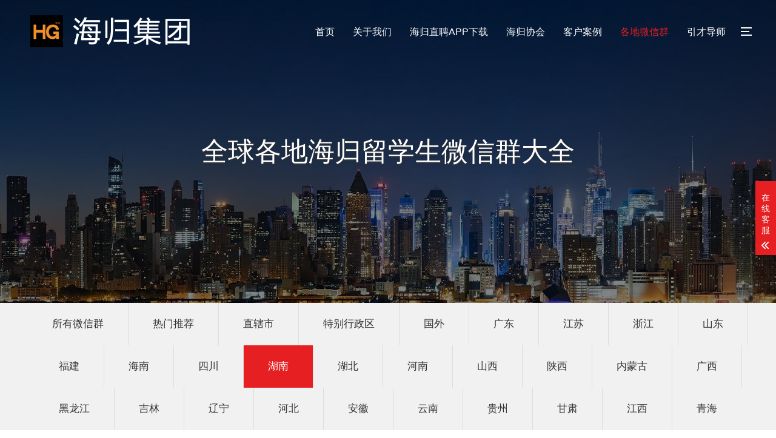

--- FILE ---
content_type: text/html; charset=utf-8
request_url: http://haigui001.com/index/?wc12/
body_size: 4909
content:
<!DOCTYPE html>
<html lang="zh-CN">
<head>
<meta charset="UTF-8">
<meta http-equiv="X-UA-Compatible" content="IE=edge,chrome=1"/>
<meta name="viewport" content="width=device-width, initial-scale=1.0, maximum-scale=1.0, user-scalable=0">
<meta name="applicable-device" content="pc,wap">
<meta name="MobileOptimized" content="width"/>
<meta name="HandheldFriendly" content="true"/>
<title>湖南-海归直聘APP|海归集团|海归协会全球官方网站</title>
<meta name="keywords" content="人才计划,高层次人才,启明计划,千人计划,留学生招聘,求职,海归,海归网,留学生,海归协会,海归群,海归论坛,中国海归网,留学生,中国青年海归协会" />
<meta name="description" content="海归集团是中国专业的海外高层次人才引进计划申报服务机构，免费为高层次人才提供人才申报服务，旗下海归直聘APP致力于为海外归国人员服务，为全球海归留学生提供全面的海归人才招聘信息。" />
<link rel="stylesheet" href="/index/style/css/animate.min.css">
<link rel="stylesheet" href="/index/style/css/swiper.min.css">
<link rel="stylesheet" href="/index/style/css/style.css">
<script src="/index/style/js/jquery.min.js"></script>
<script src="/index/style/js/wow.min.js"></script>
<script src="/index/style/js/swiper.min.js"></script>
<script src="/index/style/js/style.js"></script>
</head>
<body>
<!--页面头部-->
<div class="header">
  <div class="container clearfix">
    <div class="sp_nav"> <span class="sp_nav1"></span> <span class="sp_nav2"></span> <span class="sp_nav3"></span> </div>
    <a href="javascript:;" class="menu-btn"><span></span></a>
    <div class="logo img-center"> <a href="/index/"><img src="/index/style/images/logo.png" alt="海归集团官网-海归直聘APP|海归集团|海归协会全球官方网站" title="北京海归科技集团"></a> </div>
    <ul class="nav">
      <li ><a href="/index/" rel="nofollow">首页</a></li>
      
      <li class=" "> <i class='arr'></i><a href="/index/?about/">关于我们</a>
        
      </li>
      
      <li class=" dropdown"> <i class='arr'></i><a href="http://m.haigui001.com//homePage">海归直聘APP下载</a>
        
        <div class='dropdown-box'>
          
          <p><a href="http://m.haigui001.com">海归直聘APP下载</a></p>
          
          <p><a href="https://job.haigui001.com/">海归直聘电脑版</a></p>
          
        </div>
        
      </li>
      
      <li class=" dropdown"> <i class='arr'></i><a href="http://haigui001.com/forum.php">海归协会</a>
        
        <div class='dropdown-box'>
          
          <p><a href="http://haigui001.com/forum.php">各地分会</a></p>
          
          <p><a href="http://haigui001.com/forum-138-1.html">海归创业</a></p>
          
          <p><a href="http://haigui001.com/forum-99-1.html">相亲交友</a></p>
          
          <p><a href="http://haigui001.com/forum-20-1.html">海归活动</a></p>
          
          <p><a href="http://haigui001.com/home.php">海归动态</a></p>
          
        </div>
        
      </li>
      
      <li class=" dropdown"> <i class='arr'></i><a href="/index/?anli/">客户案例</a>
        
        <div class='dropdown-box'>
          
          <p><a href="/index/?yinzhi/">人才申报</a></p>
          
          <p><a href="/index/?qiuzhi/">求职辅导</a></p>
          
        </div>
        
      </li>
      
      <li class="active dropdown"> <i class='arr'></i><a href="/index/?wc/">各地微信群</a>
        
        <div class='dropdown-box'>
          
          <p><a href="http://haigui001.com/index/?wc/">所有微信群</a></p>
          
          <p><a href="/index/?wc1/">热门推荐</a></p>
          
          <p><a href="/index/?wc2/">直辖市</a></p>
          
          <p><a href="/index/?wc3/">特别行政区</a></p>
          
          <p><a href="/index/?wc4/">国外</a></p>
          
          <p><a href="/index/?wc5/">广东</a></p>
          
          <p><a href="/index/?wc6/">江苏</a></p>
          
          <p><a href="/index/?wc7/">浙江</a></p>
          
          <p><a href="/index/?wc8/">山东</a></p>
          
          <p><a href="/index/?wc9/">福建</a></p>
          
        </div>
        
      </li>
      
      <li class=" "> <i class='arr'></i><a href="/index/?zhiku/">引才导师</a>
        
      </li>
      
    </ul>
  </div>
</div>
<div class="sp_nav-box">
  <div class="container">
    <div class="inner">
      <div class="logo img-center wow slideInDown"><img src="/index/static/upload/image/20220714/1657796377168945.png" alt="北京海归科技集团"></div>
      <ul class="wow slideInDown">
        <li><a href="/index/" rel="nofollow">返回首页</a></li>
        
        <li><a href="/index/?about/">关于我们</a></li>
        
        <li><a href="http://m.haigui001.com//homePage">海归直聘APP下载</a></li>
        
        <li><a href="http://haigui001.com/forum.php">海归协会</a></li>
        
        <li><a href="/index/?anli/">客户案例</a></li>
        
        <li><a href="/index/?wc/">各地微信群</a></li>
        
        <li><a href="/index/?zhiku/">引才导师</a></li>
        
      </ul>
      <div class="in-ready wow slideInUp">
        <div class="container">
          <h4>我们已经准备好了,你呢？</h4>
          <div class="btn"><a href="https://work.weixin.qq.com/kfid/kfc3bc5c041e59c0eb6" rel="nofollow" target="_blank">获取网站建设报价</a></div>
          <p>2021我们与您携手共赢，为您的企业形象保驾护航！</p>
        </div>
      </div>
    </div>
  </div>
</div>

<!--栏目banner图-->
<div class="banner-sub" style="background-image: url(/index/style/images/banner.jpg);">
  <div class="container">
    <div class="inner wow slideInLeft">全球各地海归留学生微信群大全</div>
  </div>
</div>

<!--子栏目导航2-->

<div class="lanmu">
  <div class="container">
    <div class="lanmu-title">各地微信群</div>
    <ul class="clearfix">
      <li ><a href="http://haigui001.com/index/?wc/" >所有微信群</a></li><li ><a href="/index/?wc1/" >热门推荐</a></li><li ><a href="/index/?wc2/" >直辖市</a></li><li ><a href="/index/?wc3/" >特别行政区</a></li><li ><a href="/index/?wc4/" >国外</a></li><li ><a href="/index/?wc5/" >广东</a></li><li ><a href="/index/?wc6/" >江苏</a></li><li ><a href="/index/?wc7/" >浙江</a></li><li ><a href="/index/?wc8/" >山东</a></li><li ><a href="/index/?wc9/" >福建</a></li><li ><a href="/index/?wc10/" >海南</a></li><li ><a href="/index/?wc11/" >四川</a></li><li class="active"><a href="/index/?wc12/" >湖南</a></li><li ><a href="/index/?wc13/" >湖北</a></li><li ><a href="/index/?wc14/" >河南</a></li><li ><a href="/index/?wc15/" >山西</a></li><li ><a href="/index/?wc16/" >陕西</a></li><li ><a href="/index/?wc17/" >内蒙古</a></li><li ><a href="/index/?wc18/" >广西</a></li><li ><a href="/index/?wc19/" >黑龙江</a></li><li ><a href="/index/?wc20/" >吉林</a></li><li ><a href="/index/?wc21/" >辽宁</a></li><li ><a href="/index/?wc22/" >河北</a></li><li ><a href="/index/?wc23/" >安徽</a></li><li ><a href="/index/?wc24/" >云南</a></li><li ><a href="/index/?wc25/" >贵州</a></li><li ><a href="/index/?wc26/" >甘肃</a></li><li ><a href="/index/?wc27/" >江西</a></li><li ><a href="/index/?wc28/" >青海</a></li>
    </ul>
  </div>
</div>
<div class="section">
  <div class="case-wrap">
    <ul class="list-1 clearfix">
      
      <li class="wow slideInUp"> <a href="/index/?wc12/272.html">
        <div class="img-cover"> <span style="background-image:url(/index/static/upload/image/20220728/1658986012252795.jpg);"></span> </div>
		    <h4>长沙</h4>
            <p>请使用微信扫描二维码直接加入微信群海归集团目前超级火爆的留学生群，海归群，小龟龟群，海归协会客户端群，微信群，交友群，全...</p>
<!--
        <div class="text">
          <div class="inner">
            <h4>[长沙]海归集团长沙分...</h4>
            <p>请使用微信扫描二维码直接加入微信群海归集团目前超级火爆的留学生群，海归群，小龟龟群，海归协会客户端群，微信群，交友群，全...</p>
          </div>
        </div>
-->
        </a> </li>
        
      <li class="wow slideInUp"> <a href="/index/?wc12/273.html">
        <div class="img-cover"> <span style="background-image:url(/index/static/upload/image/20220728/1658986012252795.jpg);"></span> </div>
		    <h4>株洲</h4>
            <p>请使用微信扫描二维码直接加入微信群海归集团目前超级火爆的留学生群，海归群，小龟龟群，海归协会客户端群，微信群，交友群，全...</p>
<!--
        <div class="text">
          <div class="inner">
            <h4>[株洲]海归集团株洲分...</h4>
            <p>请使用微信扫描二维码直接加入微信群海归集团目前超级火爆的留学生群，海归群，小龟龟群，海归协会客户端群，微信群，交友群，全...</p>
          </div>
        </div>
-->
        </a> </li>
        
      <li class="wow slideInUp"> <a href="/index/?wc12/274.html">
        <div class="img-cover"> <span style="background-image:url(/index/static/upload/image/20220728/1658986012252795.jpg);"></span> </div>
		    <h4>湘潭</h4>
            <p>请使用微信扫描二维码直接加入微信群海归集团目前超级火爆的留学生群，海归群，小龟龟群，海归协会客户端群，微信群，交友群，全...</p>
<!--
        <div class="text">
          <div class="inner">
            <h4>[湘潭]海归集团湘潭分...</h4>
            <p>请使用微信扫描二维码直接加入微信群海归集团目前超级火爆的留学生群，海归群，小龟龟群，海归协会客户端群，微信群，交友群，全...</p>
          </div>
        </div>
-->
        </a> </li>
        
      <li class="wow slideInUp"> <a href="/index/?wc12/275.html">
        <div class="img-cover"> <span style="background-image:url(/index/static/upload/image/20220728/1658986012252795.jpg);"></span> </div>
		    <h4>郴州</h4>
            <p>请使用微信扫描二维码直接加入微信群海归集团目前超级火爆的留学生群，海归群，小龟龟群，海归协会客户端群，微信群，交友群，全...</p>
<!--
        <div class="text">
          <div class="inner">
            <h4>[郴州]海归集团郴州分...</h4>
            <p>请使用微信扫描二维码直接加入微信群海归集团目前超级火爆的留学生群，海归群，小龟龟群，海归协会客户端群，微信群，交友群，全...</p>
          </div>
        </div>
-->
        </a> </li>
        
    </ul>
  </div>
  
  <!--分页导航-->
  <div class="container">
    <div class="pages"><span class='page-status'>共4条 当前1/1页</span><span class='page-index'><a href='/index/?wc12/'>首页</a></span><span class='page-pre'><a href='javascript:;'>前一页</a></span><span class='page-numbar'><a href="/index/?wc12/" class="page-num page-num-current">1</a></span><span class='page-next'><a href='javascript:;'>后一页</a></span><span class='page-last'><a href='/index/?wc12/'>尾页</a></span></div>
  </div>
</div>

<!--页面底部-->
<div class="footer">
  <div class="footer-top">
    <div class="container clearfix"><span class="i1">不达标就退款</span> <span class="i2">高性价比服务</span> <span class="i3">免费职业测评解析</span> <span class="i4">1对1专业导师服务</span> <span class="i5">7×24小时售后支持</span></div>
  </div>
  <div class="container clearfix">
    <dl>
      <dt>我们的服务</dt>
      <dd>
        <ul>
<!--          <li><a href="http://haigui001.com/index/?yinzhi/">人才申报</a></li><li><a href="http://haigui001.com/index/?yinzhi/">政府引才</a></li><li><a href="https://job.haigui001.com/">企业招聘</a></li><li><a href="http://haigui001.com/index/?qiuzhi/">求职辅导</a></li><li><a href="http://haigui001.com/index/?qiuzhi/">名企内推</a></li>-->
		  <li>人才申报</li><li>政府引才</li><li>企业招聘</li><li>求职辅导</li><li>名企内推</li>
        </ul>
      </dd>
    </dl>
    <dl>
      <dt>客户案例</dt>
      <dd>
        <ul>
          <li><a href="/index/?yinzhi/">人才申报</a></li><li><a href="/index/?qiuzhi/">求职辅导</a></li>
        </ul>
      </dd>
    </dl>
    <dl>
      <dt>新闻动态</dt>
      <dd>
        <ul>
          <li><a href="/index/?zhaopin/">招聘公告</a></li><li><a href="/index/?xinwen-8/">海归新闻</a></li><li><a href="/index/?changshi/">求职技巧</a></li>
        </ul>
      </dd>
    </dl>
    <dl>
      <dt>了解我们</dt>
      <dd>
        <ul>
          <li><a href="/index/?about/">关于我们</a></li>
		  <a href="/index/?contact/" target="_blank">联系我们</a>
<!--
          <li><a href="http://haigui001.com/index/?yinzhi/">政府引才</a></li>
          <li><a href="https://job.haigui001.com/">企业招聘</a></li>
-->

        </ul>
      </dd>
    </dl>
    <dl class="lx">
      <dt>免费咨询热线</dt>
      <dd>
        <div class="tel">18668203681</div>
<!--
        <p>业务咨询：18668203681 / 18668203681</p>
        <p>节假值班：18668203681</p>
-->
        <p>联系地址：北京市西城区大翔凤胡同11号</p>
      </dd>
    </dl>
  </div>
  
  <!--底部版权-->
  <div class="footer-copy">
    <div class="container">
      <p style="text-align: center;">Copyright 北京海归科技集团 &nbsp;&nbsp; 备案号：<a href="https://beian.miit.gov.cn"  target="_blank"  rel="nofollow">京ICP备2020046083号.京公网安备11011402011032.人力资源服务许可证编号：202214000014</a> &nbsp;&nbsp;法律顾问：北京（上海）尚公律师事务所</p>
    </div>
  </div>
</div>

<!--手机端底部悬浮导航-->
<div class="footer-fix">
  <ul class="clearfix">
    <li><a href="/index/?about/" rel="nofollow"><i class="i1"></i>集团简介</a></li>
    <li><a href="/index/?anli/"><i class="i2"></i>客户案例</a></li>
    <li><a href="/index/?zhiku/"><i class="i4"></i>引才导师</a></li>
    <li><a href="http://m.haigui001.com/" rel="nofollow"><i class="i3"></i>APP下载</a></li>
  </ul>
</div>

<!--在线客服-->
<div class="kf">
  <div class="kt-top">在线客服 <span class="close"> <b></b> <b></b> </span> </div>
  <div class="con">
    <ul class="qq">
      <li> <a class="IM-item-link IM-qq" target="_blank" rel="nofollow" href="https://work.weixin.qq.com/kfid/kfc3bc5c041e59c0eb6"> <img border="0" src="/index/style/images/lianxi.png" alt="点击这里给我发消息" align="absmiddle" onerror="$(this).hide();"> 在线咨询 </a> </li>
<!--      <li> <a class="IM-item-link IM-ali" rel="nofollow" target="_blank" href="https://work.weixin.qq.com/kfid/kfc3bc5c041e59c0eb6"> <img border="0" src="/index/style/images/qq.png" alt="点击这里给我发消息" align="absmiddle"> 客服2 </a> </li>-->
    </ul>

    <h5>热线电话</h5>
    <div class="contact">
      <p>18668203681</p>
<!--
      <p>公司电话</p>
      <p>18668203681</p>
-->
    </div>
    <h5 class="qr-icon">海归集团客服微信</h5>
    <div class="qr"><img src="/index/static/upload/image/20230302/1677747064689623.png" alt="微信" /> </div>
	<h5 class="qr-icon">海归集团公众号</h5>
    <div class="qr"><img src="/index/static/upload/image/20220714/1657793942271790.jpg" alt="微信" /> </div>
  </div>
  <div class="kf-side"> <b>在</b><b>线</b><b>客</b><b>服</b> <span class="arrow"></span> </div>
  <div class="backTop"></div>
</div>
<script src="/index/style/js/countto.js"></script> 


<!--{if !isset($_G['cookie']['sendmail'])}-->

	<script type="text/javascript" src="home.php?mod=misc&ac=sendmail&rand=$_G[timestamp]"></script>

	<!--{/if}-->
<a id="ibangkf" href="https://www.ibangkf.com">在线客服系统</a><script>(function(){var st = document.createElement("script");st.src = "https://c.ibangkf.com/i/c-rucboy.js";var s = document.getElementsByTagName("script")[0];s.parentNode.insertBefore(st, s);})();</script>

<script>
    var banner = new Swiper('.banner', {
        autoplay: true,
        loop: true,
        navigation: {
            prevEl: '.banner .swiper-button-prev',
            nextEl: '.banner .swiper-button-next'
        },
        pagination: {
            el: '.banner .swiper-pagination',
            clickable: true
        },
        on: {
            init: function (swiper) {
                var slide = this.slides.eq(0);
                slide.addClass('ani-slide');
            },
            transitionStart: function () {
                for (i = 0; i < this.slides.length; i++) {
                    var slide = this.slides.eq(i);
                    slide.removeClass('ani-slide');
                }
            },
            transitionEnd: function () {
                var slide = this.slides.eq(this.activeIndex);
                slide.addClass('ani-slide');

            },
        }
    });

    $('.timer').each(function () {
        $(this).countTo();
    });

    tabsSwiper('.index-news-menu', '.index-news-con');
</script>
</body>
</html>

--- FILE ---
content_type: application/javascript
request_url: http://haigui001.com/index/style/js/style.js
body_size: 1043
content:
$(function () {
    new WOW({
        mobile: false
    }).init();

    $('.sc-form').find('form').submit(function () {
        var val = $(this).find('input').val();
        if (!val) {
            alert('请输入关键字');
            return false
        }
    });

    $('.menu-btn').on('click', function () {
        $('.header').find('.nav').toggle();
    });

    $('.sc-btn').on('click', function () {
        $('.header').find('.sc-form').toggle();
    });

    if ($(window).width() > 991) {
        $('.dropdown').hover(function () {
            $(this).addClass('open');
        }, function () {
            $(this).removeClass('open');
        });
    } else {
        $('.dropdown').find('.arr').on('click', function () {
            $(this).parent().toggleClass('open');
        });
    }

    $('.lanmu-title').on('click', function () {
        var $ul = $('.lanmu').find('ul');
        if ($ul.is(':hidden')) {
            $ul.slideDown(300);
        } else {
            $ul.slideUp(300);
        }
    });

    // 右侧滑动返回顶部
    $('.kf .kf-side').click(function(){
        //$('.kf').animate({ right: '-208' }, "slow");
        var rt = $('.kf').css("right");
        //alert(rt);
        var num = parseInt(rt);
        //alert(num);
        if(num < 0){
            $('.kf').animate({ right: '20px' }, "slow");
            $('.kf .kf-side span.arrow').addClass('on');
        }else{
            $('.kf').animate({ right: '-208px' }, "slow");
            $('.kf .kf-side span.arrow').removeClass('on');
        }
    });
    $('.kt-top span.close').click(function(){
        $('.kf').animate({ right: '-208px' }, "slow");
    });

    $('.kf .backTop').click(function() {
        $("html,body").stop().animate({ scrollTop: '0' }, 500);
    });

    $('.sp_nav').on('click', function () {
        var $box = $('.sp_nav-box');
        if (!$box.is(':visible')) {
            $('body').addClass('sp_nav_body');
            $('.header').addClass('sp_nav_se');
            $box.stop().fadeIn();
        } else {
            $('body').removeClass('sp_nav_body');
            $('.header').removeClass('sp_nav_se');
            $box.stop().fadeOut();
        }
    });

    $('.oneform').on('click', '.close', function() {
        $('.oneform').stop().slideUp();
    });

});

function tabsSwiper(menu, con, allowTouchMove) {
    var swiper = new Swiper(con, {
        speed: 500,
        spaceBetween: 10,
        autoHeight: true,
        allowTouchMove: !allowTouchMove,
        on: {
            slideChangeTransitionStart: function () {
                $(menu).find('li').eq(this.activeIndex).addClass('active').siblings().removeClass('active');
            }
        }
    });
    $(menu).on('click', 'li', function (e) {
        $(this).addClass('active').siblings().removeClass('active');
        swiper.slideTo($(this).index());
    });
}
